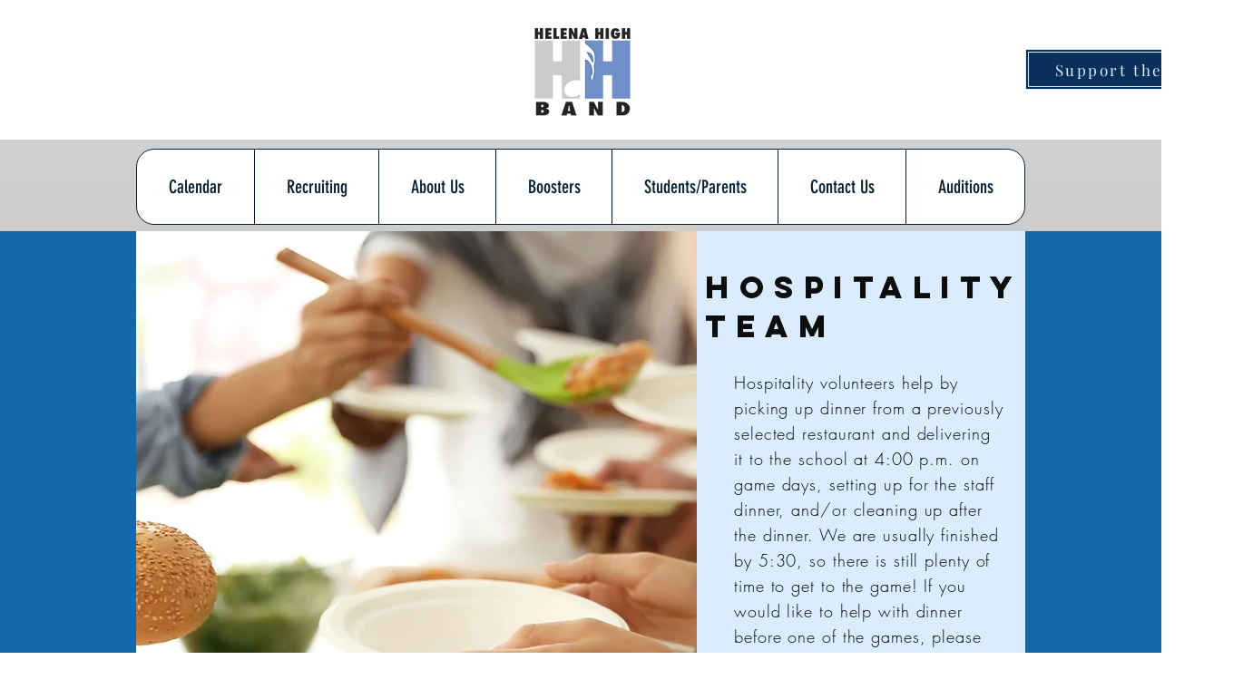

--- FILE ---
content_type: text/html; charset=utf-8
request_url: https://accounts.google.com/o/oauth2/postmessageRelay?parent=https%3A%2F%2Fstatic.parastorage.com&jsh=m%3B%2F_%2Fscs%2Fabc-static%2F_%2Fjs%2Fk%3Dgapi.lb.en.2kN9-TZiXrM.O%2Fd%3D1%2Frs%3DAHpOoo_B4hu0FeWRuWHfxnZ3V0WubwN7Qw%2Fm%3D__features__
body_size: 161
content:
<!DOCTYPE html><html><head><title></title><meta http-equiv="content-type" content="text/html; charset=utf-8"><meta http-equiv="X-UA-Compatible" content="IE=edge"><meta name="viewport" content="width=device-width, initial-scale=1, minimum-scale=1, maximum-scale=1, user-scalable=0"><script src='https://ssl.gstatic.com/accounts/o/2580342461-postmessagerelay.js' nonce="x6vOx-_O7DHQwy9-301Q9g"></script></head><body><script type="text/javascript" src="https://apis.google.com/js/rpc:shindig_random.js?onload=init" nonce="x6vOx-_O7DHQwy9-301Q9g"></script></body></html>